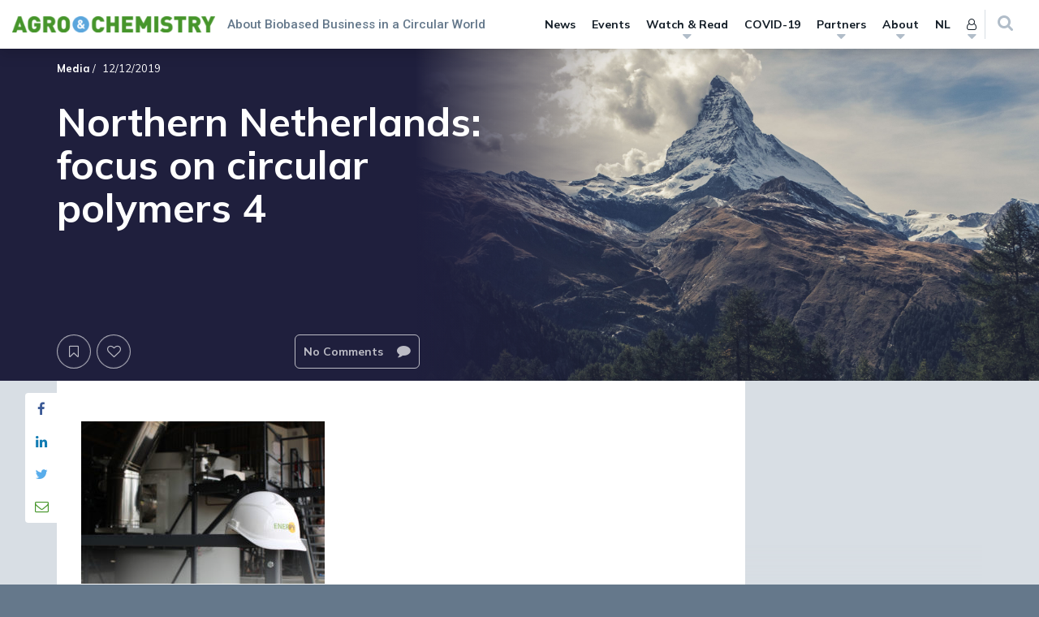

--- FILE ---
content_type: text/html; charset=UTF-8
request_url: https://www.agro-chemistry.com/wp-admin/admin-ajax.php
body_size: 135
content:

<li class="menu-item">
	<a href="https://www.agro-chemistry.com/sign-in/?redirect_to=https://www.agro-chemistry.com/articles/northern-netherlands-focus-on-circular-polymers/northern-netherlands-focus-on-circular-polymers-5/">Sign in <i class="fa fa-sign-in"></i></a>
</li>


<li class="menu-item">
	<a href="https://www.agro-chemistry.com/register/?redirect_to=https://www.agro-chemistry.com">
		Register	</a>
</li>

